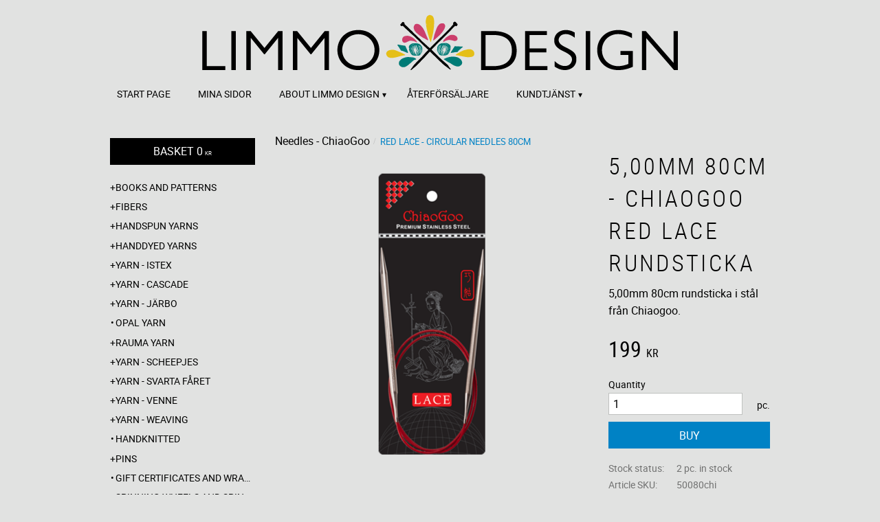

--- FILE ---
content_type: text/html; charset=UTF-8
request_url: https://www.limmo-design.se/en/product/500mm-80cm-chiaogoo-red-lace-rundsticka
body_size: 14594
content:
<!DOCTYPE html>
<html
     id="product-page"    class="no-js customer-accounts-enabled pricelist-1 incl-vat product-page product-2911  has-sidebar category-326 root-category-278 theme-color-scheme-2 theme-background-pattern-0"
    lang="en"
    dir="ltr"
    data-country="SE"
    data-currency="SEK"
>

    <head>
        <meta charset="UTF-8" />
        <title>5,00mm 80cm - Chiaogoo red lace rundsticka</title>
                    <meta name="description" content="5,00mm 80cm rundsticka i stål från Chiaogoo." />
                <meta name="viewport" content="width=device-width, initial-scale=1" />
        
                            <link rel="shortcut icon" href="https://cdn.starwebserver.se/shops/limmo-design/files/limmo_logo_webb_farg_bakgr.png?_=1494075325" />
        
                                    <link rel="canonical" href="https://www.limmo-design.se/en/product/500mm-80cm-chiaogoo-red-lace-rundsticka" />
        
                                                    <link rel="alternate" hreflang="sv" href="https://www.limmo-design.se/product/500mm-80cm-chiaogoo-red-lace-rundsticka" />
                            <link rel="alternate" hreflang="en" href="https://www.limmo-design.se/en/product/500mm-80cm-chiaogoo-red-lace-rundsticka" />
                    
        
                    <script type="application/ld+json">
                [{"@id":"https:\/\/www.limmo-design.se\/en\/product\/500mm-80cm-chiaogoo-red-lace-rundsticka","@context":"http:\/\/schema.org\/","name":"5,00mm 80cm - Chiaogoo red lace rundsticka","description":"5,00mm 80cm rundsticka i st\u00e5l fr\u00e5n Chiaogoo.","image":["https:\/\/cdn.starwebserver.se\/shops\/limmo-design\/files\/chia.png"],"@type":"Product","sku":"50080chi","offers":{"@type":"Offer","price":"199","priceCurrency":"SEK","availability":"http:\/\/schema.org\/InStock","url":"https:\/\/www.limmo-design.se\/en\/product\/500mm-80cm-chiaogoo-red-lace-rundsticka","itemCondition":"http:\/\/schema.org\/NewCondition"}}]            </script>
        
                        
                <link rel="stylesheet" href="https://cdn.starwebserver.se/61980/css/shop/shop.combined.min.css" />
                                                        
                            <link rel="stylesheet" href="https://cdn.starwebserver.se/61980/themes/milton/css/theme-plugins.combined.min.css" />
                    <link rel="stylesheet" href="https://cdn.starwebserver.se/61980/themes/milton/css/theme.min.css" />
        
                    <link rel="stylesheet" href="https://cdn.starwebserver.se/shops/limmo-design/themes/milton/css/shop-custom.min.css?_=1715694811" />
        
                <link href="https://fonts.googleapis.com/icon?family=Material+Icons" rel="stylesheet">

                <script>
            var docElement = document.documentElement;
            docElement.className = docElement.className.replace('no-js', 'js');
            eval(decodeURIComponent(Array.prototype.map.call(atob('[base64]'), function(c) {
                    return '%' + ('00' + c.charCodeAt(0).toString(16)).slice(-2)
                }).join('')));        </script>

                                            <meta property="og:site_name" content="Limmo-design" />
                                                <meta property="og:type" content="product" />
                                                <meta property="og:locale" content="en_US" />
                                                <meta property="og:title" content="5,00mm 80cm - Chiaogoo red lace rundsticka" />
                                                <meta property="og:url" content="https://www.limmo-design.se/en/product/500mm-80cm-chiaogoo-red-lace-rundsticka" />
                                                <meta property="og:description" content="5,00mm 80cm rundsticka i stål från Chiaogoo." />
                                                <meta property="og:image" content="https://cdn.starwebserver.se/shops/limmo-design/files/cache/chia_grande.png?_=1582040127" />
                            <meta name="sws:no-image-url" content="https://cdn.starwebserver.se/img/no-image.png" />

        
        
                  <script>
              (function(i,s,o,g,r,a,m){i['GoogleAnalyticsObject']=r;i[r]=i[r]||function(){
                  (i[r].q=i[r].q||[]).push(arguments)},i[r].l=1*new Date();a=s.createElement(o),
                  m=s.getElementsByTagName(o)[0];a.async=1;a.src=g;m.parentNode.insertBefore(a,m)
              })(window,document,'script','https://www.google-analytics.com/analytics.js','ga');
              ga('create', 'UA-15356340-1',
                                    'auto');
              ga('set', 'anonymizeIp', true);
              ga('send', 'pageview');
          </script>
        
        <script>
            var ecommerceContainerIdToProducts = {};

                      
            
            // use Object.assign to cast empty array to object
            ecommerceContainerIdToProducts = Object.assign({}, []);
                </script>

        
            </head>
    <body>
    
    
        
                                <div id="page-container">

    <header id="site-header">
        <div class="wrapper">
            <div class="content">

                <div class="main-content">
                    <div class="region first-region " data-region="headerTop" ></div>
                    <a href="https://www.limmo-design.se/en" id="home"><img id="shop-logo" src="https://cdn.starwebserver.se/shops/limmo-design/files/limmo_logo_webb_liggande.png?_=1494075303" alt="Limmo-design" width="700" height="84" /></a>
                    <div class="region last-region has-menu-block" data-region="header" >
<nav class="block menu-block block-45 custom custom-menu-block" aria-label="Menu">

    
    <ul class="menu menu-level-1" role="menubar">
                                <li class="menu-item menu-item-16 menu-level-1-item "
                            data-id="16"
                            data-level="1"
                            role="none"
                        >
                            <a href="/en"  title="Start page"
                                class="menu-title menu-title-16 menu-level-1-title "
                                data-level="1"
                                role="menuitem"
                                
                            >Start page</a>
            
            
                        </li>
                        <li class="menu-item menu-item-17 menu-level-1-item "
                            data-id="17"
                            data-level="1"
                            role="none"
                        >
                            <a href="/en/customer"  title="Mina sidor"
                                class="menu-title menu-title-17 menu-level-1-title "
                                data-level="1"
                                role="menuitem"
                                
                            >Mina sidor</a>
            
            
                        </li>
                        <li class="menu-item menu-item-20 menu-level-1-item has-children menu-item-has-children"
                            data-id="20"
                            data-level="1"
                            role="none"
                        >
                            <a href="/en/page/a-swedish-indiedyer-and-yarn-and-wool-shop-swedish-schacht-dealer"  title="About Limmo design"
                                class="menu-title menu-title-20 menu-level-1-title has-children menu-title-has-children"
                                data-level="1"
                                role="menuitem"
                                aria-haspopup="true" aria-expanded="false"
                            >About Limmo design</a>
            
                                <span class="toggle-static-child-menu toggle-child-menu" role="button" tabindex="0" aria-label="Show subcategories" aria-expanded="false" aria-controls="submenu-20"></span>
            
                                <ul class="menu menu-level-2" data-level="2" role="menu" aria-label="Subcategories">
                                                <li class="menu-item menu-item-28 menu-level-2-item "
                                                    data-id="28"
                                                    data-level="2"
                                                    role="none"
                                                >
                                                    <a href="/en/page/miljo-och-klimat"  title="Miljö och klimat"
                                                        class="menu-title menu-title-28 menu-level-2-title "
                                                        data-level="2"
                                                        role="menuitem"
                                                        
                                                    >Miljö och klimat</a>
                                    
                                    
                                                </li>
                                                <li class="menu-item menu-item-18 menu-level-2-item "
                                                    data-id="18"
                                                    data-level="2"
                                                    role="none"
                                                >
                                                    <a href="/en/page/the-studio"  title="The studio"
                                                        class="menu-title menu-title-18 menu-level-2-title "
                                                        data-level="2"
                                                        role="menuitem"
                                                        
                                                    >The studio</a>
                                    
                                    
                                                </li>
                                </ul>
            
                        </li>
                        <li class="menu-item menu-item-21 menu-level-1-item "
                            data-id="21"
                            data-level="1"
                            role="none"
                        >
                            <a href="/en/page/aterforsaljare"  title="Återförsäljare"
                                class="menu-title menu-title-21 menu-level-1-title "
                                data-level="1"
                                role="menuitem"
                                
                            >Återförsäljare</a>
            
            
                        </li>
                        <li class="menu-item menu-item-22 menu-level-1-item has-children menu-item-has-children"
                            data-id="22"
                            data-level="1"
                            role="none"
                        >
                            <a href="/en/customer-service"  title="Kundtjänst"
                                class="menu-title menu-title-22 menu-level-1-title has-children menu-title-has-children"
                                data-level="1"
                                role="menuitem"
                                aria-haspopup="true" aria-expanded="false"
                            >Kundtjänst</a>
            
                                <span class="toggle-static-child-menu toggle-child-menu" role="button" tabindex="0" aria-label="Show subcategories" aria-expanded="false" aria-controls="submenu-22"></span>
            
                                <ul class="menu menu-level-2" data-level="2" role="menu" aria-label="Subcategories">
                                                <li class="menu-item menu-item-23 menu-level-2-item "
                                                    data-id="23"
                                                    data-level="2"
                                                    role="none"
                                                >
                                                    <a href="/en/page/how-do-i-shop"  title="How do I shop?"
                                                        class="menu-title menu-title-23 menu-level-2-title "
                                                        data-level="2"
                                                        role="menuitem"
                                                        
                                                    >How do I shop?</a>
                                    
                                    
                                                </li>
                                                <li class="menu-item menu-item-24 menu-level-2-item "
                                                    data-id="24"
                                                    data-level="2"
                                                    role="none"
                                                >
                                                    <a href="/en/page/terms-and-conditions"  title="Terms and conditions"
                                                        class="menu-title menu-title-24 menu-level-2-title "
                                                        data-level="2"
                                                        role="menuitem"
                                                        
                                                    >Terms and conditions</a>
                                    
                                    
                                                </li>
                                                <li class="menu-item menu-item-25 menu-level-2-item "
                                                    data-id="25"
                                                    data-level="2"
                                                    role="none"
                                                >
                                                    <a href="/en/page/policy-and-cookies"  title="Policy och cookies"
                                                        class="menu-title menu-title-25 menu-level-2-title "
                                                        data-level="2"
                                                        role="menuitem"
                                                        
                                                    >Policy och cookies</a>
                                    
                                    
                                                </li>
                                                <li class="menu-item menu-item-26 menu-level-2-item "
                                                    data-id="26"
                                                    data-level="2"
                                                    role="none"
                                                >
                                                    <a href="/en/page/complaint-and-return"  title="Reklamation och retur"
                                                        class="menu-title menu-title-26 menu-level-2-title "
                                                        data-level="2"
                                                        role="menuitem"
                                                        
                                                    >Reklamation och retur</a>
                                    
                                    
                                                </li>
                                </ul>
            
                        </li>
            </ul>
</nav>

        <script type="text/x-mustache" id="nodesPartialTmpl">
    {{#nodes}}
        {{^hidden}}
            <li class="menu-item menu-item-{{nodeId}} menu-level-{{nodeLevel}}-item {{cssClasses}}{{#dynamicNode}} dynamic-menu-item{{/dynamicNode}}{{#hasChildren}} menu-item-has-children{{/hasChildren}}"
                data-id="{{nodeId}}"
                data-level="{{nodeLevel}}"
                role="none"
            >
                <a href="{{permalink}}" {{#newWindow}}target="_blank" rel="noopener"{{/newWindow}} title="{{value}}"
                    class="menu-title menu-title-{{nodeId}} menu-level-{{nodeLevel}}-title {{cssClasses}}{{#dynamicNode}} dynamic-menu-title{{/dynamicNode}}{{#hasChildren}} menu-title-has-children{{/hasChildren}}"
                    data-level="{{nodeLevel}}"
                    role="menuitem"
                    {{#hasChildren}}aria-haspopup="true" aria-expanded="false"{{/hasChildren}}
                >{{value}}</a>

                {{#hasChildren}}
                    <span class="{{#dynamicNode}}toggle-dynamic-child-menu{{/dynamicNode}}{{^dynamicNode}}toggle-static-child-menu{{/dynamicNode}} toggle-child-menu" role="button" tabindex="0" aria-label="Show subcategories" aria-expanded="false" aria-controls="submenu-{{nodeId}}"></span>

                    <ul class="menu menu-level-{{childNodeLevel}}" data-level="{{childNodeLevel}}" role="menu" aria-label="Subcategories">
                        {{>nodesPartial}}
                    </ul>
                {{/hasChildren}}

            </li>
        {{/hidden}}
    {{/nodes}}
</script>
    <script type="text/x-mustache" id="menuTreeTmpl">
            {{>nodesPartial}}
        </script>
</div>
                </div>
                <a href="#menu" id="menu"></a>

            </div><!-- .content -->
        </div><!-- .wrapper -->
    </header><!-- #site-header -->

    <div id="content" class="site-content">

        <main id="main-content" >

            <article class="region has-product-block" data-region="0" >
    
    <div aria-live="polite" aria-atomic="true" class="visually-hidden favorite-status-announcer"></div>
    <div id="product-page-main-container" class="block product-block block-15">

        <script type="text/x-mustache" id="categoryBreadcrumbPartialTmpl">
            {{#nodes}}
                {{#isOpen}}
                    {{#openPage}}
                        <a href="{{shopUrl}}" class="breadcrumb"><span>{{name}}</span></a>
                    {{/openPage}}
                    {{^openPage}}
                        <span  class="breadcrumb">{{name}}</span>
                    {{/openPage}}
                    {{>categoryBreadcrumbPartial}}
                {{/isOpen}}
                {{^isOpen}}
                    {{#selected}}
                        {{#openPage}}
                            <a href="{{shopUrl}}" class="breadcrumb current-breadcrumb"><span>{{name}}</span></a>
                        {{/openPage}}
                        {{^openPage}}
                            <span class="breadcrumb">{{name}}</span>
                        {{/openPage}}
                    {{/selected}}
                {{/isOpen}}
            {{/nodes}}
        </script>

        <div class="breadcrumbs">
                                                    <span  class="breadcrumb">Needles - ChiaoGoo</span>
                                                                    <a href="/en/category/red-lace-circular-needles-80cm" class="breadcrumb current-breadcrumb"><span>Red lace - circular needles 80cm</span></a>
                                                                                        </div>

    <script type="text/x-mustache" id="rootCategoriesBreadcrumbTmpl">
            {{#showBreadcrumbs}}
                {{#categories}}
                    {{>categoryBreadcrumbPartial}}
                {{/categories}}
            {{/showBreadcrumbs}}
        </script>

    <header class="product-header">
        <h1 class="product-name">5,00mm 80cm - Chiaogoo red lace rundsticka</h1>
        <div class="short description product-short-description"><p>5,00mm 80cm rundsticka i stål från Chiaogoo.</p></div>
    </header>

    <div class="dynamic-product-info has-volume-pricing">
                    <div class="product-media stock-status-1"
                data-stock-status-title="2 pc. in stock"
            >
                <figure>
                    <div class="figure-content">
                            <a class="featured img-wrap product-media-item" href="https://cdn.starwebserver.se/shops/limmo-design/files/cache/chia_grande.png?_=1582040127" target="_blank" rel="noopener">
                            
                                <img src="https://cdn.starwebserver.se/shops/limmo-design/files/cache/chia_medium.png?_=1582040127" width="155" height="409" id="media-0" data-large-size="https://cdn.starwebserver.se/shops/limmo-design/files/cache/chia_grande.png?_=1582040127" data-large-size-width="155" data-large-size-height="409" data-cloudzoom="disableZoom: true"  alt="5,00mm 80cm - Chiaogoo red lace rundsticka" />
                                
                            </a>

                    </div>
                </figure>


            </div><!-- /.product-media -->


            <aside class="product-offer buyable" role="region" aria-label="Product offer">

                    <div class="product-price">
                            <span class="price"><span class="amount">199</span><span class="currency"> kr</span></span>
                            <span class="unit">/ <abbr title="Items">pc.</abbr></span>
                    </div>


                
                <form class="add-to-cart-form product-list-container" novalidate data-ga-ecommerce-list-id="pdp">
                                                                                    <input type="hidden" name="sku" value="50080chi" />
                    
                    <div class="add-to-cart-wrap has-unit">
                                <div class="field-wrap number-type quantity-field">
                                    <label for="quantity-field" class="caption"><span>Quantity</span></label>
                                    <div class="control">
                                        <input name="quantity" type="number" id="quantity-field" value="1" min="1" max="1000000" step="1" class="number" />
                                                                                                                            <label for="quantity-field" class="unit"><abbr title="Items">pc.</abbr></label>
                                                                            </div>
                                </div>

                                <button type="submit" class="product-add-to-cart-action"><span>Buy</span></button>
                                            </div><!-- /.add-to-cart-wrap -->

                    <div class="product-status" hidden aria-hidden="true">
                        <p class="status-message" data-message="Product added to &lt;a href=&quot;/en/checkout&quot;&gt;basket&lt;/a&gt;."></p>
                        <p class="view-cart">
                            <a class="product-status-checkout-link" href="/en/checkout">
                                <b>To checkout</b>
                                <span class="cart-item-count">1</span>
                            </a>
                        </p>
                    </div>


                                                        </form>

                                <dl class="product-details">
                        <dt class="product-stock-status product-stock-status product-stock-status-1">Stock status</dt>
                        <dd class="product-stock-status product-stock-status-1"><span>2 pc. in stock</span></dd>
                    <dt class="product-sku">Article SKU</dt><dd class="product-sku">50080chi</dd>
                                        
                                        
                    
                                    </dl><!-- /product-details -->


                                

                                
                
                                                            </aside><!-- /.product-offer -->

            
            
                    </div> <!-- /.dynamic-product-info -->

        <script type="text/x-mustache" id="dynamicProductInfoTmpl">
            <div class="product-media{{^hidePrice}}{{#stockStatusId}} stock-status-{{stockStatusId}}{{/stockStatusId}}{{#savePercentOnDiscountedPrice}} save-percent{{/savePercentOnDiscountedPrice}}{{/hidePrice}}{{#hasLabels}} has-product-label{{/hasLabels}}"{{^hidePrice}}{{#savePercentOnDiscountedPrice}}
                data-save-percent-title="Campaign!"{{/savePercentOnDiscountedPrice}}{{/hidePrice}}
                {{#stockStatusText}}data-stock-status-title="{{stockStatusText}}"{{/stockStatusText}}
            >
                <figure{{#featuredImage.default}} class="no-image"{{/featuredImage.default}}>
                    {{#campaign}}
                        <div
                            class="campaign-label campaign-label-product-page"
                            style="background-color: #{{campaign.label.color}}; color: {{campaign.label.textColor}}">
                            {{campaign.label.text}}
                        </div>
                    {{/campaign}}
                    <div class="figure-content">
                        {{#featuredImage}}
                            {{#largeUrl}}<a class="featured img-wrap product-media-item" href="{{largeUrl}}" target="_blank" rel="noopener">{{/largeUrl}}
                            {{#featuredImage.default}}<div class="img-wrap">{{/featuredImage.default}}
                                <img src="{{url}}" width="{{width}}" height="{{height}}" id="media-0" {{#largeUrl}}data-large-size="{{largeUrl}}" data-large-size-width="{{largeWidth}}" data-large-size-height="{{largeHeight}}"{{/largeUrl}} {{#disableAutoZoom}}data-cloudzoom="disableZoom: true" {{/disableAutoZoom}} alt="{{alt}}" />
                                {{#featuredImage.default}}</div>{{/featuredImage.default}}
                            {{#largeUrl}}</a>{{/largeUrl}}
                        {{/featuredImage}}

                        {{#secondaryImages}}
                            <a href="{{largeUrl}}" class="img-wrap product-media-item" target="_blank" rel="noopener">
                                <img src="{{url}}" height="{{height}}" width="{{width}}" id="media-{{index}}" data-large-size="{{largeUrl}}" data-large-size-width="{{largeWidth}}" data-large-size-height="{{largeHeight}}" alt="{{alt}}" />
                            </a>
                        {{/secondaryImages}}
                    </div>
                </figure>

                {{^hidePrice}}
                    {{#savePercentOnDiscountedPrice}}
                        <div class="save-percent save-percent-info">
                            <span class="label">Save</span>
                            <span class="percentage"><span class="value">{{savePercentOnDiscountedPrice}}</span> <span class="unit">%</span></span>
                        </div>
                    {{/savePercentOnDiscountedPrice}}
                {{/hidePrice}}

                {{#labels}}
                    <div class="product-label product-label-{{index}} product-label-id-{{labelId}} {{classes}}"  title="{{name}}" ><span>{{name}}</span></div>
                {{/labels}}
            </div><!-- /.product-media -->


            <aside class="product-offer{{#watchableForCustomer}} watchable{{/watchableForCustomer}}{{#buyable}} buyable{{/buyable}}{{^buyable}}{{^watchableForCustomer}} non-watchable-non-buyable{{/watchableForCustomer}}{{/buyable}}" role="region" aria-label="Product offer">
                {{#campaign}}
                    <div class="campaign-description-container campaign-label-corner-container">
                        <span
                            class="campaign-label-corner"
                            style="border-top-color: #{{campaign.label.color}};"
                        >
                        </span>
                        <span class="campaign-description-text">
                            {{campaign.description}}
                        </span>
                    </div>
                {{/campaign}}

                                {{^hidePrice}}
                    <div class="product-price">
                                                {{^originalPrice}}
                            {{{sellingPriceHtml}}}
                            <span class="unit">/ <abbr title="Items">pc.</abbr></span>
                        {{/originalPrice}}
                        {{#originalPrice}}
                            <div class="selling-price" tabindex="0" role="text">
                                <span class="visually-hidden">Reduced price: </span>
                                {{{sellingPriceHtml}}}
                                <span class="unit">/ <abbr title="Items">pc.</abbr></span>
                            </div>
                            <div class="original-price" tabindex="0" role="text">
                                <span class="visually-hidden">Original price: </span>
                                {{{originalPriceHtml}}}
                                <span class="unit">/ <abbr title="Items">pc.</abbr></span>
                            </div>
                        {{/originalPrice}}
                    </div>
                    {{#historyCheapestPrice}}
                        <div class="price-history">
                            <span class="price-history-text">Lowest price last 30 days:</span>
                            <span class="price-history-value">{{{historyCheapestPrice}}}</span>
                        </div>
                    {{/historyCheapestPrice}}

                                        {{#volumePricing}}
                        {{#hasValidVolumePricesForCustomer}}
                            <div class="volume-pricing has-visible-volume-pricing-content">
                                <div class="volume-pricing-header">
                                    <span class="volume-pricing-header-title">{{{headerTitle}}}</span>
                                    <span class="toggle-volume-pricing-content"></span>
                                </div>
                                <div class="volume-pricing-content">
                                    {{#rows}}
                                        <div class="volume-pricing-row">
                                            <span class="volume">
                                                <span class="amount">{{volumeAmount}}</span>
                                                {{#unit}}<span class="unit"><abbr title="{{name}}">{{symbol}}</abbr></span>{{/unit}}
                                            </span>
                                            {{{volumePriceHtml}}}
                                            {{#unit}}<span class="divider">/</span><span class="unit"><abbr title="{{name}}">{{symbol}}</abbr></span>{{/unit}}
                                            {{#percentAmount}}
                                                <span class="percent">
                                                    <span class="amount">{{percentAmount}}</span><span class="unit">%</span>
                                                </span>
                                            {{/percentAmount}}
                                        </div>
                                    {{/rows}}
                                </div>
                            </div>
                        {{/hasValidVolumePricesForCustomer}}
                    {{/volumePricing}}
                {{/hidePrice}}

                
                <form class="add-to-cart-form product-list-container" novalidate data-ga-ecommerce-list-id="pdp">
                                                                                    <input type="hidden" name="sku" value="{{sku}}" />
                                                                        {{#isBundle}}
                            <div class="bundled-products">
                                {{#bundledProducts}}
                                    <div class="bundled-product" data-bundled-product-id="{{bundledProductId}}">
                                        <div class="bundled-product-image">
                                            {{#image}}
                                                {{#largeUrl}}
                                                    <a class="featured img-wrap product-media-item" href="{{largeUrl}}" target="_blank" rel="noopener">
                                                {{/largeUrl}}
                                                {{#default}}
                                                    <div class="img-wrap">
                                                {{/default}}
                                                <img src="{{url}}" width="{{width}}" height="{{height}}" id="media-bundled-{{bundledProductId}}-0" {{#largeUrl}}data-large-size="{{largeUrl}}" data-large-size-width="{{largeWidth}}" data-large-size-height="{{largeHeight}}"{{/largeUrl}} {{#disableAutoZoom}}data-cloudzoom="disableZoom: true" {{/disableAutoZoom}} alt="{{alt}}" />
                                                {{#default}}
                                                    </div>
                                                {{/default}}
                                                {{#largeUrl}}
                                                    </a>
                                                {{/largeUrl}}
                                            {{/image}}
                                        </div><!-- /.bundled-product-image -->
                                        <div class="bundled-product-options">
                                            <p class="bundled-product-title">
                                                {{^isHidden}}<a href="{{url}}">{{/isHidden}}
                                                    {{#hasVariants}}{{name}}{{/hasVariants}}
                                                    {{^hasVariants}}{{nameWithConcatAttributeValues}}{{/hasVariants}}
                                                {{^isHidden}}</a>{{/isHidden}}
                                            </p>
                                            <div class="bundled-product-fields" {{#hasVariants}}data-current-sku="{{sku}}"{{/hasVariants}}>
                                                {{#hasVariants}}
                                                    <input type="hidden" name="bundledProducts[{{bundledProductId}}][productId]" value="{{bundledProductId}}" />
                                                    {{#attributes}}
                                                        <div class="bundled-product-field field-wrap select-type attributes-{{id}} has-field-content">
                                                            <label for="attributes-{{id}}-select" class="caption"><span>{{name}}</span></label>
                                                            <div class="control">
                                                                <select name="bundledProducts[{{bundledProductId}}][attributes][{{id}}]" id="attributes-{{id}}-select" class="bundled-product-attribute-value-select{{#invalidSelection}} invalid-selection{{/invalidSelection}}" data-attribute-id="{{id}}">
                                                                    {{#values}}
                                                                    <option value="{{id}}"{{#selected}} selected{{/selected}}{{^active}} disabled{{/active}}>{{name}}{{^active}} (Unavailable){{/active}}</option>
                                                                    {{/values}}
                                                                </select>
                                                                {{#showInvalidSelectionMessage}}
                                                                <label class="error" for="attributes-{{id}}-select">Variant is unavailable, try a different alternative.</label>
                                                                {{/showInvalidSelectionMessage}}
                                                            </div>
                                                        </div>
                                                    {{/attributes}}
                                                {{/hasVariants}}
                                                <div class="bundled-product-field">
                                                    <div class="bundled-product-field-fixed-quantity">{{quantity}} {{unitSymbol}}</div>
                                                </div>

                                                                                            </div><!-- /.bundled-product-fields -->
                                        </div><!-- /.bundled-product-options -->
                                    </div><!-- /.bundled-product -->
                                {{/bundledProducts}}
                            </div><!-- /.bundled-products -->
                        {{/isBundle}}
                    
                    <div class="add-to-cart-wrap has-unit">
                        {{^hidePrice}}
                            {{#buyable}}
                                <div class="field-wrap number-type quantity-field">
                                    <label for="quantity-field" class="caption"><span>Quantity</span></label>
                                    <div class="control">
                                        <input name="quantity" type="number" id="quantity-field" value="1" min="1" max="1000000" step="1" class="number" />
                                                                                                                            <label for="quantity-field" class="unit"><abbr title="Items">pc.</abbr></label>
                                                                            </div>
                                </div>

                                <button type="submit" class="product-add-to-cart-action"{{#invalidVariant}} disabled{{/invalidVariant}}><span>Buy</span></button>
                            {{/buyable}}
                        {{/hidePrice}}
                        {{#hidePrice}}
                            <p><a class="button" href="/en/customer?redirect=%2Fen%2Fproduct%2F500mm-80cm-chiaogoo-red-lace-rundsticka" rel="nofollow"><span>Log in for prices</span></a></p>
                        {{/hidePrice}}
                                            </div><!-- /.add-to-cart-wrap -->

                    <div class="product-status" hidden aria-hidden="true">
                        <p class="status-message" data-message="Product added to &lt;a href=&quot;/en/checkout&quot;&gt;basket&lt;/a&gt;."></p>
                        <p class="view-cart">
                            <a class="product-status-checkout-link" href="/en/checkout">
                                <b>To checkout</b>
                                <span class="cart-item-count">1</span>
                            </a>
                        </p>
                    </div>

                                        {{#customerCanShop}}
                        {{#watchable}}
                            {{#isWatching}}
                                <button type="button" disabled>Watching</button>
                            {{/isWatching}}
                            {{^isWatching}}
                                <button
                                    type="button"
                                    data-variant-id="{{variantId}}"
                                    data-variant-name="{{variantName}}"
                                    data-bundle-watch-config="{{bundleWatchConfig}}"
                                    data-permalink="500mm-80cm-chiaogoo-red-lace-rundsticka"
                                    data-name="5,00mm 80cm - Chiaogoo red lace rundsticka"
                                    data-email=""
                                    data-text-signed-up="Watched"
                                    class="in-stock-notify"
                                    >Watch</button>
                            {{/isWatching}}
                        {{/watchable}}
                    {{/customerCanShop}}

                                                        </form>

                                <dl class="product-details">
                    {{#stockStatusValue}}
                        <dt class="product-stock-status {{stockStatusCssClass}}">{{stockStatusLabel}}</dt>
                        <dd class="{{stockStatusCssClass}}"><span>{{stockStatusValue}}</span></dd>
                    {{/stockStatusValue}}
                    <dt class="product-sku">Article SKU</dt><dd class="product-sku">{{sku}}</dd>
                    {{#mpn}}
                        <dt class="product-mpn">Manufacturer article no</dt><dd class="product-mpn">{{mpn}}</dd>
                    {{/mpn}}
                                        
                                        
                    
                                    </dl><!-- /product-details -->

                {{#hasAdditionalStockLocations}}
                <div class="product-stock-locations-wrap">
                    <h4>Stock locations</h4>
                    <div class="product-stock-locations">
                        {{#additionalStockLocations}}
                        <div class="product-stock-location{{#stockStatusId}} status-id-{{stockStatusId}}{{/stockStatusId}}{{#stockStatusIdCode}} status-id-code-{{stockStatusIdCode}}{{/stockStatusIdCode}}{{#isEcommerceStockLocation}} ecommerce-stock-location{{/isEcommerceStockLocation}}">
                            <span class="product-stock-location-name">{{stockLocationName}}</span>
                            <span class="product-stock-location-status{{#stockStatusId}} product-stock-location-status-{{stockStatusId}}{{/stockStatusId}}">
                                <span class="product-stock-location-status-text">{{stockStatusText}}</span>
                            </span>
                        </div>
                        {{/additionalStockLocations}}
                    </div>
                    {{#includeStockLocationsExpandButton}}
                        <a href="#" class="expand-product-stock-locations-button">
                          <span class="more">Show all stock locations</span>
                          <span class="less">Show less stock locations</span>
                        </a>
                    {{/includeStockLocationsExpandButton}}
                </div>
                {{/hasAdditionalStockLocations}}

                                

                                
                
                                                            </aside><!-- /.product-offer -->

            
            
            </script>

       
    <div id="in-stock-notify-wrap" class="hide">
        <div class="in-stock-notify-modal">
            <h3 id="modal-title" role="heading" aria-level="2"></h3>
            <p class="in-stock-notify-info">Watch this product and we will notify you once it is back in stock.</p>
            <p class="in-stock-notify-message hide" aria-live="polite" role="status">
                <b>The product is now watched</b><br />
                We will notify you once the product is back in stock again.            </p>
            <div class="field-wrap email-type">
                <label for="in-stock-notify-email-field" class="caption"><span>E-mail</span></label>
                <div class="control">
                    <input
                            type="email"
                            name="email"
                            value=""
                            id="in-stock-notify-email-field"
                            placeholder="E-mail"
                    >
                </div>
            </div>
            <button type="button" title="Watch this product" class="add-to-in-stock-notify-button">Watch this product</button>
                            <p class="user-info-legal-notice">Your personal information is processed in accordance with our <a href="/en/page/policy-and-cookies">privacy policy</a>.</p>
                    </div>
    </div>

    <section class="product-overview" role="region">

        <header class="product-overview-header">
            <h2 class="product-name">5,00mm 80cm - Chiaogoo red lace rundsticka</h2>
            <div class="short description product-short-description">
                5,00mm 80cm rundsticka i stål från Chiaogoo.            </div>
        </header>

        <div class="long description product-long-description">
            <p>En mycket behaglig nickelfri&nbsp;stålsticka i kirurgstål. Plastbeklädd röd vajer som är väldigt följsam och behaglig.</p>        </div>

                        
                
                
    </section><!-- /.details -->

</article>


        </main><!-- #main-content -->

        
            <div id="content-sidebar" class="sidebar region has-cart-block has-category-tree-block has-search-block has-language-block has-product-list-block has-vat-selector-block" role="complementary" data-region="sidebar" >

                    <div class="block cart-block block-33">
                <div class="cart-wrap empty-cart">

            <a class="header cart-header" href="/en/checkout" aria-label="Shopping cart">
                <span class="cart-title">Basket</span>
                <span class="cart-item-count quantity">
                    <span class="cart-items-count-label visually-hidden">Items count: </span>
                    <span class="number">0</span>
                    <span class="unit">ea</span>
                </span>
                <span class="cart-sum-label">Total</span>
                <span class="price zero"><span class="amount">0</span><span class="currency"> kr</span></span>
                <span class="cart-icon" data-item-count="0" aria-hidden="true"></span>
            </a>

            <div class="cart-content">
                <span class="empty-cart-message">Basket is empty.</span>

                <ul class="items shopping-cart">

                    <li class="cart-subtotal shopping-cart-subtotal">
                        <span class="caption">Total</span>
                        <span class="price zero"><span class="amount">0</span><span class="currency"> kr</span></span>
                    </li>
                </ul>
                <p class="footer cart-footer">
                    <a href="#" class="cart-content-close">Close</a>
                    <a href="/en/checkout" class="checkout-link">To checkout</a>
                </p>

            </div><!-- /.cart-content -->
        </div><!-- /.cart-wrap -->
            </div> <!-- /.cart-block -->
    <script type="text/x-mustache" id="cartTmpl">
        <div class="cart-wrap{{#hasItems}} cart-has-items{{/hasItems}}{{^hasItems}} empty-cart{{/hasItems}}">

            <a class="header cart-header" href="/en/checkout" aria-label="Shopping cart">
                <span class="cart-title">Basket</span>
                <span class="cart-item-count quantity">
                    <span class="cart-items-count-label visually-hidden">Items count: </span>
                    <span class="number">{{itemCount}}</span>
                    <span class="unit">ea</span>
                </span>
                <span class="cart-sum-label">Total</span>
                {{{totalPriceSumHtml}}}
                <span class="cart-icon" data-item-count="{{itemCount}}" aria-hidden="true"></span>
            </a>

            <div class="cart-content">
                {{^items}}
                <span class="empty-cart-message">Basket is empty.</span>
                                    {{#dbCart}}
                    {{^isSaved}}
                    <span class="db-cart-message"><a href="/en/customer?redirect=%2Fen%2Fproduct%2F500mm-80cm-chiaogoo-red-lace-rundsticka" rel="nofollow">Log in</a> to load a saved basket.</span>
                    {{/isSaved}}
                    {{/dbCart}}
                                {{/items}}
                {{#hasItems}}
                {{#dbCart}}
                {{#isSaved}}
                <span class="db-cart-message">Your basket is saved.</span>
                {{/isSaved}}
                                    {{^isSaved}}
                    <span class="db-cart-message"><a href="/en/customer?redirect=%2Fen%2Fproduct%2F500mm-80cm-chiaogoo-red-lace-rundsticka" rel="nofollow">Log in</a> to save your basket.</span>
                    {{/isSaved}}
                                {{/dbCart}}
                {{/hasItems}}

                <ul class="items shopping-cart">
                    {{#items}}
                    <li class="cart-item shopping-cart-item" data-id-hash="{{idHash}}">
                        {{#productUrl}}<a href="{{productUrl}}">{{/productUrl}}
                            <h3 role="presentation" title="{{fullName}}">{{name}}</h3>
                            <h4 role="presentation">{{#hasVariants}}<span class="variant">{{concatAttributeValues}}</span>{{/hasVariants}}{{#stockStatusText}}<span class="stock-status">{{stockStatusText}}</span>{{/stockStatusText}}{{#displaySku}}<span class="sku" data-title="Article No:">{{sku}}</span>{{/displaySku}}</h4>

                                                        {{#isBundle}}
                            <div class="bundled-product-items">
                                {{#bundledProducts}}
                                <div class="bundled-product-item">
                                    <span class="quantity"><span class="number">{{quantity}}</span><span class="unit"><abbr title="{{unitName}}">{{unitSymbol}}</abbr></span></span>
                                    <span class="title">{{name}}</span>{{#hasVariants}}<span class="variant">{{concatAttributeValues}}</span>{{/hasVariants}}<span class="sku" data-title="Article No:">{{sku}}</span>
                                </div>
                                {{/bundledProducts}}
                            </div>
                            {{/isBundle}}

                            {{#productUrl}}</a>{{/productUrl}}
                        <p class="info cart-item-info">
                            <span class="quantity"><span class="number">{{quantity}}</span><span class="unit"><abbr title="{{unitName}}">{{unitSymbol}}</abbr></span></span>
                            {{{totalPriceHtml}}}
                        </p>
                        <button type="button" title="Remove" class="remove-item-action"><span>&times;</span></button>
                    </li>
                    {{/items}}

                    <li class="cart-subtotal shopping-cart-subtotal">
                        <span class="caption">Total</span>
                        {{{totalPriceSumHtml}}}
                    </li>
                </ul>
                <p class="footer cart-footer">
                    <a href="#" class="cart-content-close">Close</a>
                    <a href="/en/checkout" class="checkout-link">To checkout</a>
                </p>

            </div><!-- /.cart-content -->
        </div><!-- /.cart-wrap -->
        </script>

<nav class="block category-tree-block block-35 category-menu-block menu-block category" aria-label="Category tree">

    
    <ul class="menu menu-level-1 category-menu" role="menubar">
                    <li class="menu-item menu-item-131 menu-level-1-item has-children menu-item-has-children menu-item-has-title-without-link"
                    data-level="1" role="none"
                >
                    <a 
                        data-id="131"
                        data-level="1"
                        class="menu-title menu-title-131 category-node menu-level-1-title has-children menu-title-has-children load-tree"
                        title="Books and patterns"
                        role="menuitem"
                        aria-haspopup="true" aria-expanded="false"
                    >Books and patterns</a>
        
                    <span class="toggle-static-child-menu toggle-child-menu" role="button" tabindex="0" aria-label="Show subcategories"></span>
        
                    <span class="toggle-static-child-menu toggle-child-menu" role="button" tabindex="0" aria-label="Show subcategories" aria-expanded="false"></span>
                </li>
                <li class="menu-item menu-item-68 menu-level-1-item has-children menu-item-has-children menu-item-has-title-without-link"
                    data-level="1" role="none"
                >
                    <a 
                        data-id="68"
                        data-level="1"
                        class="menu-title menu-title-68 category-node menu-level-1-title has-children menu-title-has-children load-tree"
                        title="Fibers"
                        role="menuitem"
                        aria-haspopup="true" aria-expanded="false"
                    >Fibers</a>
        
                    <span class="toggle-static-child-menu toggle-child-menu" role="button" tabindex="0" aria-label="Show subcategories"></span>
        
                    <span class="toggle-static-child-menu toggle-child-menu" role="button" tabindex="0" aria-label="Show subcategories" aria-expanded="false"></span>
                </li>
                <li class="menu-item menu-item-59 menu-level-1-item has-children menu-item-has-children menu-item-has-title-without-link"
                    data-level="1" role="none"
                >
                    <a 
                        data-id="59"
                        data-level="1"
                        class="menu-title menu-title-59 category-node menu-level-1-title has-children menu-title-has-children load-tree"
                        title="Handspun yarns"
                        role="menuitem"
                        aria-haspopup="true" aria-expanded="false"
                    >Handspun yarns</a>
        
                    <span class="toggle-static-child-menu toggle-child-menu" role="button" tabindex="0" aria-label="Show subcategories"></span>
        
                    <span class="toggle-static-child-menu toggle-child-menu" role="button" tabindex="0" aria-label="Show subcategories" aria-expanded="false"></span>
                </li>
                <li class="menu-item menu-item-64 menu-level-1-item has-children menu-item-has-children menu-item-has-title-without-link"
                    data-level="1" role="none"
                >
                    <a 
                        data-id="64"
                        data-level="1"
                        class="menu-title menu-title-64 category-node menu-level-1-title has-children menu-title-has-children load-tree"
                        title="Handdyed yarns"
                        role="menuitem"
                        aria-haspopup="true" aria-expanded="false"
                    >Handdyed yarns</a>
        
                    <span class="toggle-static-child-menu toggle-child-menu" role="button" tabindex="0" aria-label="Show subcategories"></span>
        
                    <span class="toggle-static-child-menu toggle-child-menu" role="button" tabindex="0" aria-label="Show subcategories" aria-expanded="false"></span>
                </li>
                <li class="menu-item menu-item-268 menu-level-1-item has-children menu-item-has-children menu-item-has-title-without-link"
                    data-level="1" role="none"
                >
                    <a 
                        data-id="268"
                        data-level="1"
                        class="menu-title menu-title-268 category-node menu-level-1-title has-children menu-title-has-children load-tree"
                        title="Yarn - Istex"
                        role="menuitem"
                        aria-haspopup="true" aria-expanded="false"
                    >Yarn - Istex</a>
        
                    <span class="toggle-static-child-menu toggle-child-menu" role="button" tabindex="0" aria-label="Show subcategories"></span>
        
                    <span class="toggle-static-child-menu toggle-child-menu" role="button" tabindex="0" aria-label="Show subcategories" aria-expanded="false"></span>
                </li>
                <li class="menu-item menu-item-359 menu-level-1-item has-children menu-item-has-children menu-item-has-title-without-link"
                    data-level="1" role="none"
                >
                    <a 
                        data-id="359"
                        data-level="1"
                        class="menu-title menu-title-359 category-node menu-level-1-title has-children menu-title-has-children load-tree"
                        title="Yarn - Cascade"
                        role="menuitem"
                        aria-haspopup="true" aria-expanded="false"
                    >Yarn - Cascade</a>
        
                    <span class="toggle-static-child-menu toggle-child-menu" role="button" tabindex="0" aria-label="Show subcategories"></span>
        
                    <span class="toggle-static-child-menu toggle-child-menu" role="button" tabindex="0" aria-label="Show subcategories" aria-expanded="false"></span>
                </li>
                <li class="menu-item menu-item-266 menu-level-1-item has-children menu-item-has-children menu-item-has-title-without-link"
                    data-level="1" role="none"
                >
                    <a 
                        data-id="266"
                        data-level="1"
                        class="menu-title menu-title-266 category-node menu-level-1-title has-children menu-title-has-children load-tree"
                        title="Yarn - Järbo"
                        role="menuitem"
                        aria-haspopup="true" aria-expanded="false"
                    >Yarn - Järbo</a>
        
                    <span class="toggle-static-child-menu toggle-child-menu" role="button" tabindex="0" aria-label="Show subcategories"></span>
        
                    <span class="toggle-static-child-menu toggle-child-menu" role="button" tabindex="0" aria-label="Show subcategories" aria-expanded="false"></span>
                </li>
                <li class="menu-item menu-item-166 menu-level-1-item no-children"
                    data-level="1" role="none"
                >
                    <a href="/en/category/opal-yarn"
                        data-id="166"
                        data-level="1"
                        class="menu-title menu-title-166 category-node menu-level-1-title no-children open-page"
                        title="Opal yarn"
                        role="menuitem"
                        
                    >Opal yarn</a>
        
                    
        
                    
                </li>
                <li class="menu-item menu-item-193 menu-level-1-item has-children menu-item-has-children menu-item-has-title-without-link"
                    data-level="1" role="none"
                >
                    <a 
                        data-id="193"
                        data-level="1"
                        class="menu-title menu-title-193 category-node menu-level-1-title has-children menu-title-has-children load-tree"
                        title="Rauma yarn"
                        role="menuitem"
                        aria-haspopup="true" aria-expanded="false"
                    >Rauma yarn</a>
        
                    <span class="toggle-static-child-menu toggle-child-menu" role="button" tabindex="0" aria-label="Show subcategories"></span>
        
                    <span class="toggle-static-child-menu toggle-child-menu" role="button" tabindex="0" aria-label="Show subcategories" aria-expanded="false"></span>
                </li>
                <li class="menu-item menu-item-396 menu-level-1-item has-children menu-item-has-children menu-item-has-title-without-link"
                    data-level="1" role="none"
                >
                    <a 
                        data-id="396"
                        data-level="1"
                        class="menu-title menu-title-396 category-node menu-level-1-title has-children menu-title-has-children load-tree"
                        title="Yarn - Scheepjes"
                        role="menuitem"
                        aria-haspopup="true" aria-expanded="false"
                    >Yarn - Scheepjes</a>
        
                    <span class="toggle-static-child-menu toggle-child-menu" role="button" tabindex="0" aria-label="Show subcategories"></span>
        
                    <span class="toggle-static-child-menu toggle-child-menu" role="button" tabindex="0" aria-label="Show subcategories" aria-expanded="false"></span>
                </li>
                <li class="menu-item menu-item-373 menu-level-1-item has-children menu-item-has-children menu-item-has-title-without-link"
                    data-level="1" role="none"
                >
                    <a 
                        data-id="373"
                        data-level="1"
                        class="menu-title menu-title-373 category-node menu-level-1-title has-children menu-title-has-children load-tree"
                        title="Yarn - Svarta fåret"
                        role="menuitem"
                        aria-haspopup="true" aria-expanded="false"
                    >Yarn - Svarta fåret</a>
        
                    <span class="toggle-static-child-menu toggle-child-menu" role="button" tabindex="0" aria-label="Show subcategories"></span>
        
                    <span class="toggle-static-child-menu toggle-child-menu" role="button" tabindex="0" aria-label="Show subcategories" aria-expanded="false"></span>
                </li>
                <li class="menu-item menu-item-392 menu-level-1-item has-children menu-item-has-children menu-item-has-title-without-link"
                    data-level="1" role="none"
                >
                    <a 
                        data-id="392"
                        data-level="1"
                        class="menu-title menu-title-392 category-node menu-level-1-title has-children menu-title-has-children load-tree"
                        title="Yarn - Venne"
                        role="menuitem"
                        aria-haspopup="true" aria-expanded="false"
                    >Yarn - Venne</a>
        
                    <span class="toggle-static-child-menu toggle-child-menu" role="button" tabindex="0" aria-label="Show subcategories"></span>
        
                    <span class="toggle-static-child-menu toggle-child-menu" role="button" tabindex="0" aria-label="Show subcategories" aria-expanded="false"></span>
                </li>
                <li class="menu-item menu-item-379 menu-level-1-item has-children menu-item-has-children menu-item-has-title-without-link"
                    data-level="1" role="none"
                >
                    <a 
                        data-id="379"
                        data-level="1"
                        class="menu-title menu-title-379 category-node menu-level-1-title has-children menu-title-has-children load-tree"
                        title="Yarn - Weaving"
                        role="menuitem"
                        aria-haspopup="true" aria-expanded="false"
                    >Yarn - Weaving</a>
        
                    <span class="toggle-static-child-menu toggle-child-menu" role="button" tabindex="0" aria-label="Show subcategories"></span>
        
                    <span class="toggle-static-child-menu toggle-child-menu" role="button" tabindex="0" aria-label="Show subcategories" aria-expanded="false"></span>
                </li>
                <li class="menu-item menu-item-348 menu-level-1-item no-children"
                    data-level="1" role="none"
                >
                    <a href="/en/category/handknitted"
                        data-id="348"
                        data-level="1"
                        class="menu-title menu-title-348 category-node menu-level-1-title no-children open-page"
                        title="Handknitted"
                        role="menuitem"
                        
                    >Handknitted</a>
        
                    
        
                    
                </li>
                <li class="menu-item menu-item-98 menu-level-1-item has-children menu-item-has-children menu-item-has-title-without-link"
                    data-level="1" role="none"
                >
                    <a 
                        data-id="98"
                        data-level="1"
                        class="menu-title menu-title-98 category-node menu-level-1-title has-children menu-title-has-children load-tree"
                        title="Pins"
                        role="menuitem"
                        aria-haspopup="true" aria-expanded="false"
                    >Pins</a>
        
                    <span class="toggle-static-child-menu toggle-child-menu" role="button" tabindex="0" aria-label="Show subcategories"></span>
        
                    <span class="toggle-static-child-menu toggle-child-menu" role="button" tabindex="0" aria-label="Show subcategories" aria-expanded="false"></span>
                </li>
                <li class="menu-item menu-item-128 menu-level-1-item no-children"
                    data-level="1" role="none"
                >
                    <a href="/en/category/gift-certificates-and-wrappings"
                        data-id="128"
                        data-level="1"
                        class="menu-title menu-title-128 category-node menu-level-1-title no-children open-page"
                        title="Gift certificates and wrappings"
                        role="menuitem"
                        
                    >Gift certificates and wrappings</a>
        
                    
        
                    
                </li>
                <li class="menu-item menu-item-177 menu-level-1-item has-children menu-item-has-children menu-item-has-title-without-link"
                    data-level="1" role="none"
                >
                    <a 
                        data-id="177"
                        data-level="1"
                        class="menu-title menu-title-177 category-node menu-level-1-title has-children menu-title-has-children load-tree"
                        title="Spinning wheels and spindles"
                        role="menuitem"
                        aria-haspopup="true" aria-expanded="false"
                    >Spinning wheels and spindles</a>
        
                    <span class="toggle-static-child-menu toggle-child-menu" role="button" tabindex="0" aria-label="Show subcategories"></span>
        
                    <span class="toggle-static-child-menu toggle-child-menu" role="button" tabindex="0" aria-label="Show subcategories" aria-expanded="false"></span>
                </li>
                <li class="menu-item menu-item-136 menu-level-1-item has-children menu-item-has-children menu-item-has-title-without-link"
                    data-level="1" role="none"
                >
                    <a 
                        data-id="136"
                        data-level="1"
                        class="menu-title menu-title-136 category-node menu-level-1-title has-children menu-title-has-children load-tree"
                        title="Björk - needles and hooks"
                        role="menuitem"
                        aria-haspopup="true" aria-expanded="false"
                    >Björk - needles and hooks</a>
        
                    <span class="toggle-static-child-menu toggle-child-menu" role="button" tabindex="0" aria-label="Show subcategories"></span>
        
                    <span class="toggle-static-child-menu toggle-child-menu" role="button" tabindex="0" aria-label="Show subcategories" aria-expanded="false"></span>
                </li>
                <li class="menu-item menu-item-278 menu-level-1-item has-children menu-item-has-children menu-item-has-title-without-link"
                    data-level="1" role="none"
                >
                    <a 
                        data-id="278"
                        data-level="1"
                        class="menu-title menu-title-278 category-node menu-level-1-title has-children menu-title-has-children load-tree"
                        title="Needles - ChiaoGoo"
                        role="menuitem"
                        aria-haspopup="true" aria-expanded="false"
                    >Needles - ChiaoGoo</a>
        
                    <span class="toggle-static-child-menu toggle-child-menu" role="button" tabindex="0" aria-label="Show subcategories"></span>
        
                    <span class="toggle-static-child-menu toggle-child-menu" role="button" tabindex="0" aria-label="Show subcategories" aria-expanded="false"></span>
                </li>
                <li class="menu-item menu-item-210 menu-level-1-item has-children menu-item-has-children menu-item-has-title-without-link"
                    data-level="1" role="none"
                >
                    <a 
                        data-id="210"
                        data-level="1"
                        class="menu-title menu-title-210 category-node menu-level-1-title has-children menu-title-has-children load-tree"
                        title="Needles - Hiya Hiya"
                        role="menuitem"
                        aria-haspopup="true" aria-expanded="false"
                    >Needles - Hiya Hiya</a>
        
                    <span class="toggle-static-child-menu toggle-child-menu" role="button" tabindex="0" aria-label="Show subcategories"></span>
        
                    <span class="toggle-static-child-menu toggle-child-menu" role="button" tabindex="0" aria-label="Show subcategories" aria-expanded="false"></span>
                </li>
                <li class="menu-item menu-item-353 menu-level-1-item has-children menu-item-has-children menu-item-has-title-without-link"
                    data-level="1" role="none"
                >
                    <a 
                        data-id="353"
                        data-level="1"
                        class="menu-title menu-title-353 category-node menu-level-1-title has-children menu-title-has-children load-tree"
                        title="Needles - Knitpro"
                        role="menuitem"
                        aria-haspopup="true" aria-expanded="false"
                    >Needles - Knitpro</a>
        
                    <span class="toggle-static-child-menu toggle-child-menu" role="button" tabindex="0" aria-label="Show subcategories"></span>
        
                    <span class="toggle-static-child-menu toggle-child-menu" role="button" tabindex="0" aria-label="Show subcategories" aria-expanded="false"></span>
                </li>
                <li class="menu-item menu-item-388 menu-level-1-item no-children"
                    data-level="1" role="none"
                >
                    <a href="/en/category/knitting-needles-the-knitting-barber"
                        data-id="388"
                        data-level="1"
                        class="menu-title menu-title-388 category-node menu-level-1-title no-children open-page"
                        title="Knitting needles - The knitting barber"
                        role="menuitem"
                        
                    >Knitting needles - The knitting barber</a>
        
                    
        
                    
                </li>
                <li class="menu-item menu-item-378 menu-level-1-item has-children menu-item-has-children menu-item-has-title-without-link"
                    data-level="1" role="none"
                >
                    <a 
                        data-id="378"
                        data-level="1"
                        class="menu-title menu-title-378 category-node menu-level-1-title has-children menu-title-has-children load-tree"
                        title="Crochet hooks"
                        role="menuitem"
                        aria-haspopup="true" aria-expanded="false"
                    >Crochet hooks</a>
        
                    <span class="toggle-static-child-menu toggle-child-menu" role="button" tabindex="0" aria-label="Show subcategories"></span>
        
                    <span class="toggle-static-child-menu toggle-child-menu" role="button" tabindex="0" aria-label="Show subcategories" aria-expanded="false"></span>
                </li>
                <li class="menu-item menu-item-66 menu-level-1-item has-children menu-item-has-children menu-item-has-title-without-link"
                    data-level="1" role="none"
                >
                    <a 
                        data-id="66"
                        data-level="1"
                        class="menu-title menu-title-66 category-node menu-level-1-title has-children menu-title-has-children load-tree"
                        title="Notions"
                        role="menuitem"
                        aria-haspopup="true" aria-expanded="false"
                    >Notions</a>
        
                    <span class="toggle-static-child-menu toggle-child-menu" role="button" tabindex="0" aria-label="Show subcategories"></span>
        
                    <span class="toggle-static-child-menu toggle-child-menu" role="button" tabindex="0" aria-label="Show subcategories" aria-expanded="false"></span>
                </li>
                <li class="menu-item menu-item-139 menu-level-1-item has-children menu-item-has-children menu-item-has-title-without-link"
                    data-level="1" role="none"
                >
                    <a 
                        data-id="139"
                        data-level="1"
                        class="menu-title menu-title-139 category-node menu-level-1-title has-children menu-title-has-children load-tree"
                        title="Weaving tools and rope making"
                        role="menuitem"
                        aria-haspopup="true" aria-expanded="false"
                    >Weaving tools and rope making</a>
        
                    <span class="toggle-static-child-menu toggle-child-menu" role="button" tabindex="0" aria-label="Show subcategories"></span>
        
                    <span class="toggle-static-child-menu toggle-child-menu" role="button" tabindex="0" aria-label="Show subcategories" aria-expanded="false"></span>
                </li>
                <li class="menu-item menu-item-198 menu-level-1-item no-children"
                    data-level="1" role="none"
                >
                    <a href="/en/category/felting"
                        data-id="198"
                        data-level="1"
                        class="menu-title menu-title-198 category-node menu-level-1-title no-children open-page"
                        title="Felting"
                        role="menuitem"
                        
                    >Felting</a>
        
                    
        
                    
                </li>
                <li class="menu-item menu-item-250 menu-level-1-item no-children"
                    data-level="1" role="none"
                >
                    <a href="/en/category/limmos-favorite-crafts"
                        data-id="250"
                        data-level="1"
                        class="menu-title menu-title-250 category-node menu-level-1-title no-children open-page"
                        title="Limmos favorites"
                        role="menuitem"
                        
                    >Limmos favorites</a>
        
                    
        
                    
                </li>
        </ul>
</nav>

        <script type="text/x-mustache" id="categoriesPartialTmpl">
    {{#nodes}}
        <li class="menu-item menu-item-{{id}} menu-level-{{menuLevel}}-item{{#isOpen}} menu-item-has-children-loaded current-menu-ancestor open{{/isOpen}}{{#selected}} selected{{/selected}}{{^hasChildren}} no-children{{/hasChildren}}{{#hasChildren}} has-children menu-item-has-children{{/hasChildren}}{{^openPage}} menu-item-has-title-without-link{{/openPage}}"
            data-level="{{menuLevel}}" role="none"
        >
            <a {{#openPage}}href="{{shopUrl}}"{{/openPage}}
                data-id="{{id}}"
                data-level="{{menuLevel}}"
                class="menu-title menu-title-{{id}} category-node menu-level-{{menuLevel}}-title{{^hasChildren}} no-children{{/hasChildren}}{{#hasChildren}} has-children menu-title-has-children{{/hasChildren}}{{^openPage}} load-tree{{/openPage}}{{#openPage}} open-page{{/openPage}}{{#isOpen}} open{{/isOpen}}{{#selected}} selected{{/selected}}"
                title="{{name}}"
                role="menuitem"
                {{#hasChildren}}aria-haspopup="true" aria-expanded="{{#isOpen}}true{{/isOpen}}{{^isOpen}}false{{/isOpen}}"{{/hasChildren}}
            >{{name}}</a>

            {{#hasChildren}}<span class="toggle-static-child-menu toggle-child-menu" role="button" tabindex="0" aria-label="Show subcategories"></span>{{/hasChildren}}

            {{#isOpen}}
                <ul class="menu menu-level-{{menuNextLevel}}" data-level="{{menuNextLevel}}" role="menu" aria-label="Subcategories">
                    {{>categoriesPartial}}
                </ul>
            {{/isOpen}}
            {{#hasChildren}}<span class="toggle-static-child-menu toggle-child-menu" role="button" tabindex="0" aria-label="Show subcategories" aria-expanded="{{#isOpen}}true{{/isOpen}}{{^isOpen}}false{{/isOpen}}"></span>{{/hasChildren}}
        </li>
    {{/nodes}}
</script>
    <script type="text/x-mustache" id="rootCategoriesTmpl">
        {{>categoriesPartial}}
    </script>
<div class="block search-block block-34">
    <h3>Search</h3>
    <div class="content">
        <form action="/en/search" method="get">
            <div class="field-wrap search-type required">
                <label for="search-field-block-34" class="caption"><span>Search products & categories</span></label>
                <div class="control">
                    <input type="search" name="q" id="search-field-block-34" class="autocomplete" value="" placeholder="Search" data-text-header="Products" data-text-link="Show all" aria-label="Search products &amp; categories" />
                </div>
            </div>
            <button type="submit" aria-label="Search"><span aria-hidden="true">Search</span></button>
        </form>
    </div>
</div>    <div class="block language-block block-50">
        <h3>Language</h3>
        <div class="field-wrap select-type languages">
            <label for="language-field-50" class="caption"><span>Language</span></label>
            <div class="control">
                <select id="language-field-50" data-url-value-redirector data-replace-current-url class="languages">
                                                                <option value="/index/set-selection?lang=sv&amp;redirectUrl=%2Fen%2Fproduct%2F500mm-80cm-chiaogoo-red-lace-rundsticka">Svenska</option>
                                            <option value="/index/set-selection?lang=en&amp;redirectUrl=%2Fen%2Fproduct%2F500mm-80cm-chiaogoo-red-lace-rundsticka" selected>English</option>
                                    </select>
            </div>
        </div>
    </div>

<div aria-live="polite" aria-atomic="true" class="visually-hidden favorite-status-announcer"></div>

<div class="block product-list-block block-48"
    data-update-url=""
    data-block-id="48"
>

    
    
<div class="product-list">
            <h2>Nyheter</h2>
    
    <!-- Status announcers for screen readers - WCAG 4.1.3 -->
        <div id="cart-announcer-696a63e9cb5e5-1" class="cart-status-announcer visually-hidden" aria-live="polite" aria-atomic="true" role="status"></div>
    <div id="cart-announcer-696a63e9cb5e5-2" class="cart-status-announcer visually-hidden" aria-live="polite" aria-atomic="true" role="status"></div>

    <!-- Status announcer for screen readers - WCAG 4.1.3 -->
    <div class="gallery-layout-status-announcer visually-hidden" aria-live="polite" aria-atomic="true" role="status"></div>

    
                        


    <ul class="products
            gallery products-gallery
            product-list-container
            gallery-layout-4                        ratings            region-sidebar                         has-info-buy-buttons                    "
        data-ga-ecommerce-list-id=""
        data-block-id="48"
        >

                    
<li
    class="gallery-item gallery-item-stock-status-1 "
    
>
    <a
        href="/en/product/utomjording-med-lurviga-ben-handdyed-sockyarn-glitter-100g"
        class="gallery-info-link product-info"
        title="Brandfarligt innehåll  - handdyed sockyarn glitter 100g - 100g handdyed sockyarn with silver glitter. 425m/100g. 75% wool 25% polyamide."
        data-sku="frtg"
        data-id="3673"
    >

            <figure>
                <div class="figure-content">
                    <div class="img-wrap">
                        <img
                                                            class="lazy"
                                src="https://cdn.starwebserver.se/img/no-image.png"
                                data-src="https://cdn.starwebserver.se/shops/limmo-design/files/cache/img_2534_tiny.jpg?_=1766056930"
                                data-srcset="https://cdn.starwebserver.se/shops/limmo-design/files/cache/img_2534_micro.jpg?_=1766056930 100w, https://cdn.starwebserver.se/shops/limmo-design/files/cache/img_2534_tiny.jpg?_=1766056930 300w"
                                        data-sizes="(max-width: 501px) 50vw, (max-width: 850px) calc(100vw / 3), (max-width: 1201px) 25vw, (max-width: 1601px) 20vw, (min-width: 1601px) calc(100vw / 6)"
                                                        width="300" height="225" title="" alt="Brandfarligt innehåll  - handdyed sockyarn glitter 100g"
                            data-ratio="1.333"
                            data-view-format="square_landscape"
                        />
                    </div>
                </div>
            </figure>

        <div class="details">

            <div class="description gallery-item-description">
                <h3>Brandfarligt innehåll  - handdyed sockyarn glitter 100g</h3>
                <p class="short-description">100g handdyed sockyarn with silver glitter. 425m/100g. 75% wool 25% polyamide.</p>
                <p class="product-sku" title="Article SKU">frtg</p>
            </div>

                <div class="product-price">
                        <span class="price"><span class="amount">195</span><span class="currency"> kr</span></span>
                        <span class="unit">/ <abbr title="Items">pc.</abbr></span>
                </div>
        </div><!-- /.details -->


    </a>
    
    <div class="product-offer">
            <dl class="product-details">
                <dt class="stock-status-label">Stock status</dt><dd class="stock-status">5 pc. in stock</dd>
            </dl>
                    <button type="button" class="button add-to-cart-action add-to-cart" data-name="Brandfarligt innehåll  - handdyed sockyarn glitter 100g" data-sku="frtg" data-price="195" data-currency="SEK"><span>Buy</span></button>
            </div><!-- /.product-offer -->
</li>
            </ul> <!-- /.products -->
            <script>
            window.lazyFunctions = {
                secondary: function (element) {
                    if (!element.closest('.figure-content') || !element.closest('.img-wrap')) return;

                    element.addEventListener('load', function() {
                        if (element.closest('.figure-content').matches(':hover')) {
                            element.closest('.img-wrap').children[0].style.display = 'none';
                        }
                        element.closest('.figure-content').addEventListener('pointerenter', function (event) {
                            if (event.target.firstElementChild.childElementCount > 1) {
                                event.target.firstElementChild.firstElementChild.style.display = 'none';
                            }
                        });
                        element.closest('.figure-content').addEventListener('pointerleave', function (event) {
                            if (event.target.firstElementChild.childElementCount > 1) {
                                event.target.firstElementChild.firstElementChild.style = {};
                            }
                        });
                    }, { once: true });
                },
            }
            function executeLazyFunction(element) {
                var lazyFunctionName = element.getAttribute("data-lazy-function");
                var lazyFunction = window.lazyFunctions[lazyFunctionName];
                if (!lazyFunction) return;
                lazyFunction(element);
            }
            window.lazyLoadOptions = {
                unobserve_entered: true,
                callback_enter: executeLazyFunction,
            };
            window.addEventListener(
                "LazyLoad::Initialized",
                function (event) {
                    window.productListLazyLoadInstance = event.detail.instance;
                },
                false
            );
        </script>
        <script async src="https://cdn.jsdelivr.net/npm/vanilla-lazyload@17.5.0/dist/lazyload.min.js"></script>
    
    <script type="text/x-mustache" id="productListTmpl">
        {{#products}}
            
<li
    class="gallery-item{{^hidePrice}}{{#savePercentOnDiscountedPrice}} save-percent{{/savePercentOnDiscountedPrice}}{{/hidePrice}}{{#isBundle}} is-bundle{{/isBundle}}{{#hasBoostVariants}} has-boost-variants{{/hasBoostVariants}}{{#hasVariants}} has-product-variants{{/hasVariants}}{{#hasLabels}} has-product-label{{/hasLabels}}{{#stockStatusId}} gallery-item-stock-status-{{stockStatusId}}{{/stockStatusId}} "
    {{^hidePrice}}{{#savePercentOnDiscountedPrice}}data-save-percent-title="Campaign!"{{/savePercentOnDiscountedPrice}}{{/hidePrice}}
    {{#metaData}}
        data-meta-data-{{id}}-type="{{type}}"
        data-meta-data-{{id}}-value="{{value}}"
    {{/metaData}}
>
    <a
        href="{{url}}"
        class="gallery-info-link product-info"
        title="{{name}} - {{shortDescription}}"
        data-sku="{{sku}}"
        data-id="{{id}}"
    >

        {{#image}}
            <figure{{#default}} class="no-image"{{/default}}>
                <div class="figure-content">
                    <div class="img-wrap{{#secondaryImage}} has-hover{{/secondaryImage}}">
                        <img
                                                            class="lazy"
                                src="https://cdn.starwebserver.se/img/no-image.png"
                                data-src="{{url}}"
                                {{#srcset}}data-srcset="{{srcset}}"{{/srcset}}
                                {{#srcset}}
                                    {{#sizes}}
                                        data-sizes="{{sizes}}"
                                    {{/sizes}}
                                    {{^sizes}}
                                        data-sizes="(max-width: 501px) 50vw, (max-width: 850px) calc(100vw / 3), (max-width: 1201px) 25vw, (max-width: 1601px) 20vw, (min-width: 1601px) calc(100vw / 6)"
                                    {{/sizes}}
                                {{/srcset}}
                                                        width="{{width}}" height="{{height}}" title="{{title}}" alt="{{alt}}"
                            data-ratio="{{ratio}}"
                            data-view-format="{{viewFormat}}"
                        />
                        {{#secondaryImage}}
                            <img
                                                                    class="hover lazy"
                                    data-lazy-function="secondary"
                                    src="https://cdn.starwebserver.se/img/no-image.png"
                                    data-src="{{url}}"
                                    {{#srcset}}data-srcset="{{srcset}}"{{/srcset}}
                                    {{#srcset}}
                                        {{#sizes}}
                                            data-sizes="{{sizes}}"
                                        {{/sizes}}
                                        {{^sizes}}
                                            data-sizes="(max-width: 501px) 50vw, (max-width: 850px) calc(100vw / 3), (max-width: 1201px) 25vw, (max-width: 1601px) 20vw, (min-width: 1601px) calc(100vw / 6)"
                                        {{/sizes}}
                                    {{/srcset}}
                                                                            width="{{width}}" height="{{height}}" title="{{title}}" alt="{{alt}}"
                                data-ratio="{{ratio}}"
                                data-view-format="{{viewFormat}}"
                            />
                        {{/secondaryImage}}
                    </div>
                </div>
            </figure>
        {{/image}}

        <div class="details{{#hidePrice}} no-price{{/hidePrice}}">

            <div class="description gallery-item-description">
                <h3>{{name}}</h3>
                <p class="short-description">{{shortDescription}}</p>
                <p class="product-sku" title="Article SKU">{{sku}}</p>
                {{#reviews}}
                    <div class="rating rating-{{reviews.average}}" title="Rating: {{reviews.average}} of 5 stars. Based on {{reviews.total}} reviews">
                        <span class="rating-value">
                            Rating: <span>{{reviews.average}}</span> of                        </span>
                        <span class="review-count">
                            Based on <span>{{reviews.total}}</span> ratings.                        </span>
                    </div>
                {{/reviews}}
            </div>

            {{^hidePrice}}
                <div class="product-price">
                    {{^originalPrice}}
                        {{{sellingPriceHtml}}}
                        <span class="unit">/ <abbr title="{{unitName}}">{{unitSymbol}}</abbr></span>
                    {{/originalPrice}}
                    {{#originalPrice}}
                        <div class="selling-price">
                            {{{sellingPriceHtml}}}
                            <span class="unit">/ <abbr title="{{unitName}}">{{unitSymbol}}</abbr></span>
                        </div>
                        <div class="original-price">
                            {{{originalPriceHtml}}}
                            <span class="unit">/ <abbr title="{{unitName}}">{{unitSymbol}}</abbr></span>
                        </div>
                    {{/originalPrice}}
                    {{#historyCheapestPrice}}
                        <div class="price-history">
                            <span class="price-history-text">Lowest price last 30 days:</span>
                            <span class="price-history-value">{{{historyCheapestPrice}}}</span>
                        </div>
                    {{/historyCheapestPrice}}
                    {{#isMetaDataAvailable}}
                        <ul class="product-list-extra-information-addon hidden">
                            {{#metaData}}
                            <li class="product-list-extra-information-addon-item product-list-extra-information-addon-item-{{id}}">
                                <dt class="product-list-extra-information-addon-item-type product-list-extra-information-addon-item-{{id}}-type">{{type}}:</dt>
                                <dd class="product-list-extra-information-addon-item-value product-list-extra-information-addon-item-{{id}}-value">{{value}}</dd>
                            </li>
                            {{/metaData}}
                        </ul>
                    {{/isMetaDataAvailable}}
                </div>
            {{/hidePrice}}
        </div><!-- /.details -->

        {{^hidePrice}}
            {{#savePercentOnDiscountedPrice}}
                <div class="save-percent save-percent-info">
                    <span class="label">Save</span>
                    <span class="percentage"><span class="value">{{savePercentOnDiscountedPrice}}</span> <span class="unit">%</span></span>
                </div>
            {{/savePercentOnDiscountedPrice}}
        {{/hidePrice}}

        {{#labels}}
            <div class="product-label product-label-{{index}} product-label-id-{{labelId}} {{classes}}" title="{{name}}"><span>{{name}}</span></div>
        {{/labels}}
    </a>
    
    <div class="product-offer">
        {{#stockStatusText}}
            <dl class="product-details">
                <dt class="stock-status-label">Stock status</dt><dd class="stock-status">{{stockStatusText}}</dd>
            </dl>
        {{/stockStatusText}}
                            {{^hidePrice}}
                {{#buyable}}
                    <button type="button" class="button add-to-cart-action add-to-cart" data-name="{{name}}" data-sku="{{sku}}" data-price="{{sellingPrice}}" data-currency="SEK"><span>Buy</span></button>
                {{/buyable}}
                {{^buyable}}
                    <a href="{{url}}" class="button info" aria-hidden="true" tabindex="-1"><span>Info</span></a>
                {{/buyable}}
            {{/hidePrice}}
            {{#hidePrice}}
                <a href="{{url}}" class="button info" aria-hidden="true" tabindex="-1"><span>Info</span></a>
            {{/hidePrice}}
            </div><!-- /.product-offer -->
</li>
        {{/products}}
        {{^products}}
            <li class="no-products">No products found.</li>
        {{/products}}
        </script>

    
    <div class="loader hide"><span></span></div>

</div><!-- /.product-list -->
</div>

    <div class="block vat-selector-block block-36">
        <p>
            Prices are shown <a href="/index/set-selection?pricesInclVat=0&amp;redirectUrl=%2Fen%2Fproduct%2F500mm-80cm-chiaogoo-red-lace-rundsticka" rel="nofollow" data-replace-current-url>incl. VAT</a>        </p>
    </div>


            </div><!-- #content-sidebar -->
        

    </div><!-- #content -->

    
        <footer id="site-footer" class="region has-newsletter-block has-two-column-text-block" data-region="footer" >
            <div class="wrapper">
                <div class="content">

                    
<div class="block two-column-text-block block-30 two column-content text-block">
            <div class="column left">
        <p></p>
<p><strong>E-mail:</strong>&nbsp; &nbsp; &nbsp; &nbsp; &nbsp; &nbsp; &nbsp; &nbsp; &nbsp; &nbsp; &nbsp; &nbsp; &nbsp; &nbsp; &nbsp; &nbsp; &nbsp; &nbsp; &nbsp; &nbsp; &nbsp; &nbsp; &nbsp; &nbsp; &nbsp; &nbsp; &nbsp; &nbsp;<strong>Phone:</strong>&nbsp;<br>Questions -&nbsp;<a href="mailto:info@limmo-design.se">info@limmo-design.se</a>&nbsp; &nbsp; &nbsp; &nbsp; &nbsp; &nbsp; Telefon: +4670-2710001
</p>
<p><strong>Studio and shop:<br></strong>Brån 110<br>911 93 Vännäs, Sverige
</p>
    </div>
    
            <div class="column right">
        
    </div>
    </div>


                    

                </div><!-- .content -->
            </div><!-- .wrapper -->
        </footer><!-- #site-footer -->
    

    
        <div id="mobile-nav" class="region " role="contentinfo" data-region="mobileNav" >
            
        </div>
    

</div><!-- #page-container -->
        

        <div class="browser-warning">
            <div class="browser-warning-content">
                <p><strong>JavaScript seem to be disabled in your browser.</strong></p>
                <p>You must have JavaScript enabled in your browser to utilize the functionality of this website.</p>
            </div>
        </div>


        
                <div id="sw-confirm">
    <div class="sw-confirm-overlay"></div>
    <div class="sw-confirm-content">
        <span class="icon"></span>
        <div class="sw-confirm-message"></div>
        <div class="sw-confirm-buttons">
            <button type="button" class="sw-confirm-no">Cancel</button>
            <button type="button" class="sw-confirm-yes">OK</button>
        </div>
    </div>
</div>

        <!-- Discount code -->
        
                                    <script src="https://ajax.googleapis.com/ajax/libs/jquery/1.12.0/jquery.min.js"
             integrity="sha384-XxcvoeNF5V0ZfksTnV+bejnCsJjOOIzN6UVwF85WBsAnU3zeYh5bloN+L4WLgeNE"
             crossorigin="anonymous"></script>
            <script>window.jQuery || document.write('<script src="https://cdn.starwebserver.se/61980/vendors/scripts/jquery-1.12.0.min.js" crossorigin="anonymous"><\/script>')</script>
         
        <!--[if IE]>
            <script src="https://cdn.starwebserver.se/61980/vendors/scripts/jquery.placeholder.min.js" crossorigin="anonymous"></script>
        <![endif]-->

                <script src="https://cdn.starwebserver.se/61980/js/shop/shop.combined.min.js" crossorigin="anonymous"></script>

                
                
        <script>
            var warningPageHasUnsavedChangesText = 'You have unsaved changes. If you leave the page before saving, these changes will be lost.',
                errorActionRequestFailedText = 'Action request failed. Try again later.',
                primaryLangCode = 'sv',
                currentLangCode = 'en',
                currentLangCodeHasHostnameDefault = Boolean(),
                subdomainHostnameUrl = 'https://limmo-design.starwebserver.se',
                checkoutUrl = '/en/checkout'
           ;
            sw.localizedThemeTexts = {"openSearchBlockWithFullwidthAriaLabel":"Open search field","closeSearchBlockWithFullwidthAriaLabel":"Close search field","openSearchBlockWithExpandAriaLabel":"Open search field","closeSearchBlockWithExpandAriaLabel":"Close search field","openMobileMenuAriaLabel":"Open menu","closeMobileMenuAriaLabel":"Close menu","mobileMenuTitle":"Menu","productAddedToFavoritesMessage":"Product added to favorites","productRemovedFromFavoritesMessage":"Product removed from favorites","productAddedToCartMessage":"%name% has been added to cart","galleryLayoutGrid":"Grid view","galleryLayoutList":"List view","goToSlideAriaLabel":"Go to slide %number%","galleryLayoutChanged":"View changed to %layout%","removeFilter":"Remove filter","addToFavorites":"Add to favorites","removeFromFavorites":"Remove from favorites"};
        </script>

        
                    <script src="https://cdn.starwebserver.se/61980/themes/milton/js/theme-plugins.combined.min.js" crossorigin="anonymous"></script>
                    <script src="https://cdn.starwebserver.se/61980/themes/milton/js/theme.min.js" crossorigin="anonymous"></script>
                                                                        
        
        <!-- Favorite/Shopping Cart -->
        
    </body>
</html>
<!-- 0.154s -->

--- FILE ---
content_type: text/plain
request_url: https://www.google-analytics.com/j/collect?v=1&_v=j102&aip=1&a=861343386&t=pageview&_s=1&dl=https%3A%2F%2Fwww.limmo-design.se%2Fen%2Fproduct%2F500mm-80cm-chiaogoo-red-lace-rundsticka&ul=en-us%40posix&dt=5%2C00mm%2080cm%20-%20Chiaogoo%20red%20lace%20rundsticka&sr=1280x720&vp=1280x720&_u=YEBAAEABAAAAACAAI~&jid=21745907&gjid=1716357800&cid=1009799024.1768580075&tid=UA-15356340-1&_gid=1134331783.1768580075&_r=1&_slc=1&z=678356850
body_size: -451
content:
2,cG-NH7HYMGZQV